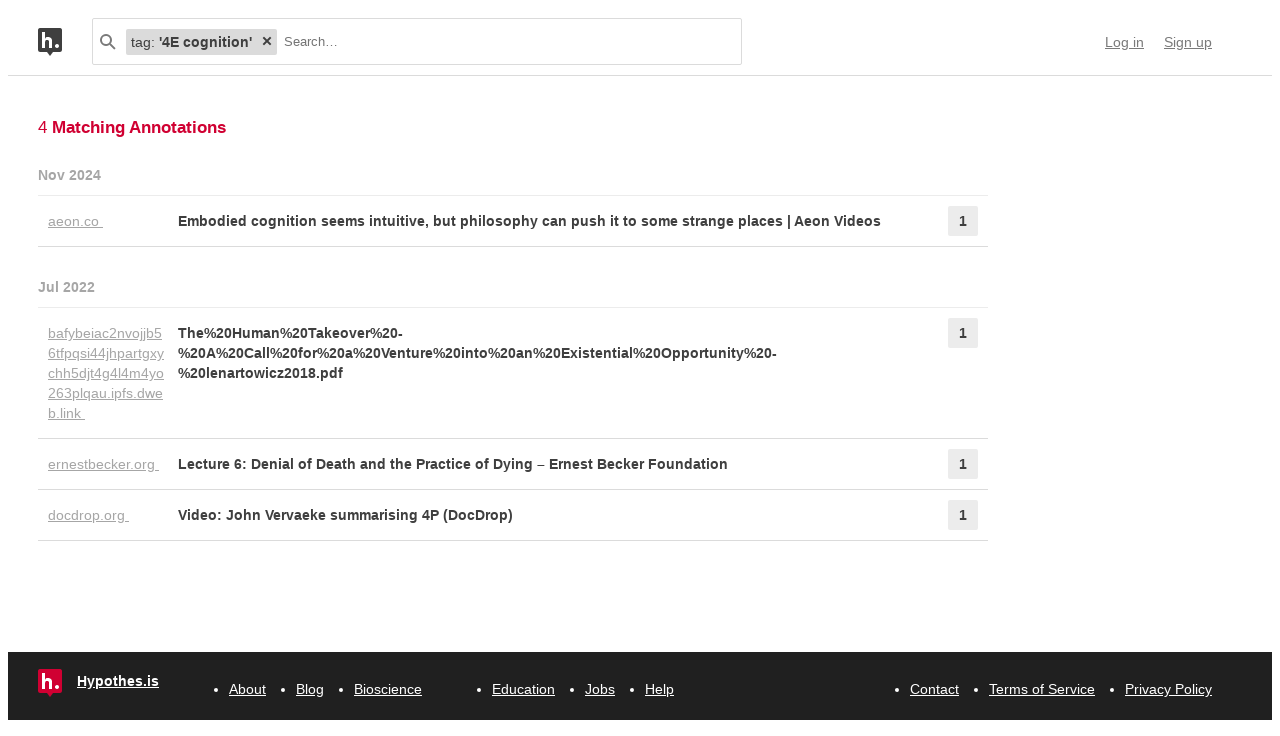

--- FILE ---
content_type: text/html; charset=UTF-8
request_url: https://api.hypothes.is/search?q=tag%3A%274E+cognition%27
body_size: 12397
content:
<!DOCTYPE html>
<html lang="en" prefix="og: http://ogp.me/ns#">
  <head>
    
      <meta charset="UTF-8" />
      <meta name="viewport" content="width=device-width,initial-scale=1" />
      

    <title>Hypothesis</title>

    

    
      
      <link rel="stylesheet" href="/assets/styles/site.css?2a3835">
      
    

    <link rel="apple-touch-icon" sizes="180x180"
          href="/assets/images/apple-touch-icon-180x180.png?2eb24b">
    <link rel="icon" type="image/png" sizes="16x16"
          href="/assets/images/favicons/favicon-16x16.png?e532f4">
    <link rel="icon" type="image/png" sizes="32x32"
          href="/assets/images/favicons/favicon-32x32.png?07d072">
    <link rel="icon" type="image/png" sizes="96x96"
          href="/assets/images/favicons/favicon-96x96.png?f4f8c2">
    <link rel="icon" type="image/png" sizes="192x192"
          href="/assets/images/favicons/android-chrome-192x192.png?0397c6">
    <link rel="shortcut icon"
          href="/assets/images/favicons/favicon.ico?8a0cce">

    
    <meta name="google-analytics-measurement-id" content="G-4J3H6EY5EH">
    <script async src="https://www.googletagmanager.com/gtag/js?id=G-4J3H6EY5EH"></script>
    
    

    
<script class="js-hypothesis-settings" type="application/json">
{"sentry": {"dsn": "https://825d9cc8e58248269ecc1aa93cfe018a@sentry.io/146908", "environment": "prod", "release": "20260115+gfb1b0b2", "userid": null}}
</script>


    
    
    <script type="importmap" nonce="272a97c275ef0aaed1b73eb91c142b1e">{"imports": {"/assets/scripts/MarkdownView.bundle.js": "/assets/scripts/MarkdownView.bundle.js?fbeb96", "/assets/scripts/admin-site.bundle.js": "/assets/scripts/admin-site.bundle.js?7087c5", "/assets/scripts/group-forms.bundle.js": "/assets/scripts/group-forms.bundle.js?dc067c", "/assets/scripts/header.bundle.js": "/assets/scripts/header.bundle.js?e998e1", "/assets/scripts/login-forms.bundle.js": "/assets/scripts/login-forms.bundle.js?b6318d", "/assets/scripts/post-auth.bundle.js": "/assets/scripts/post-auth.bundle.js?916521", "/assets/scripts/site.bundle.js": "/assets/scripts/site.bundle.js?3bce77"}}</script>
    

    
    <script type="module" src="/assets/scripts/header.bundle.js?e998e1"></script>
    
  </head>
  <body class="body">
    
  
  
  

  
    
  

  <header class="nav-bar">
    <template id="lozenge-template">
      
  <div class="lozenge">
    <div class="lozenge__content">
      <span class="lozenge__facet-name" data-ref="facetName">
        :
      </span>
      <span class="lozenge__facet-value" data-ref="facetValue">
        
      </span>
    </div>
    <button data-ref="deleteButton"
            class="lozenge__close"
            type="submit"
            name="delete_lozenge"
            title="Remove search term">
      <svg xmlns="http://www.w3.org/2000/svg" width="10" height="10" viewBox="0 0 10 10" class="svg-icon"><path d="M3.586 5 1.293 7.293.586 8 2 9.414l.707-.707L5 6.414l2.293 2.293.707.707L9.414 8l-.707-.707L6.414 5l2.293-2.293L9.414 2 8 .586l-.707.707L5 3.586 2.707 1.293 2 .586.586 2l.707.707z" fill="currentColor" fill-rule="evenodd" /></svg>
    </button>
  </div>

    </template>
    <div class="nav-bar__content">
      <a href="https://web.hypothes.is/" title="Hypothesis homepage" class="nav-bar__logo-container"><!--
        !--><svg xmlns="http://www.w3.org/2000/svg" width="24" height="28" viewBox="0 0 24 28" class="svg-icon nav-bar__logo"><path fill="#fff" d="M3.886 3.945H21.03v16.047H3.886z" /><path d="M0 2.005C0 .898.897 0 2.005 0h19.99C23.102 0 24 .897 24 2.005v19.99A2.005 2.005 0 0 1 21.995 24H2.005A2.005 2.005 0 0 1 0 21.995V2.005ZM9 24l3 4 3-4H9ZM7.008 4H4v16h3.008v-4.997C7.008 12.005 8.168 12.01 9 12c1 .007 2.019.06 2.019 2.003V20h3.008v-6.891C14.027 10 12 9.003 10 9.003c-1.99 0-2 0-2.992 1.999V4ZM19 19.987c1.105 0 2-.893 2-1.994A1.997 1.997 0 0 0 19 16c-1.105 0-2 .892-2 1.993s.895 1.994 2 1.994Z" fill="currentColor" fill-rule="evenodd" /></svg></a>

      <div class="nav-bar__search js-search-bar" data-ref="searchBar">
        <form class="search-bar"
              data-ref="searchBarForm"
              id="search-bar"
              action="https://api.hypothes.is/search"
              role="search">
          <input type="submit" class="nav-bar__search-hidden-input">

          <svg xmlns="http://www.w3.org/2000/svg" width="16" height="16" viewBox="0 0 16 16" class="svg-icon search-bar__icon"><g fill="currentColor" fill-rule="evenodd"><path d="M6 10a4 4 0 1 0 0-8 4 4 0 0 0 0 8Zm0 2A6 6 0 1 1 6 0a6 6 0 0 1 0 12Z" /><path d="m9.293 10.707 4.95 4.95 1.414-1.414-4.95-4.95-1.414 1.414Z" /></g></svg>
          <div class="search-bar__lozenges" data-ref="searchBarLozenges">
            
            

            <input class="search-bar__input js-input-autofocus"
                   aria-autocomplete="list"
                   aria-label="Search annotations"
                   aria-haspopup="true"
                   autocapitalize="off"
                   autocomplete="off"
                   data-ref="searchBarInput"
                   name="q"
                   placeholder="Search…"
                   role="combobox"
                   value="tag:&#39;4E cognition&#39;">
          </div>
        </form>
      </div>

      <div class="u-stretch"></div>

      <nav class="nav-bar-links">
        
        <a class="nav-bar-links__item nav-bar-links__link"
           href="https://api.hypothes.is/login">Log in</a>
        <a class="nav-bar-links__item nav-bar-links__link"
           href="https://api.hypothes.is/signup">Sign up</a>
        
      </nav>
    </div>
  </header>

  
  <script type="application/json" class="js-tag-suggestions">
    [{"tag": "4E Cognition", "count": 2}, {"tag": "4E cognition", "count": 2}, {"tag": "4P", "count": 1}, {"tag": "Cartesian", "count": 1}, {"tag": "DH", "count": 1}, {"tag": "David R. Weinbaum", "count": 1}, {"tag": "Deep Humanity", "count": 1}, {"tag": "Embedded", "count": 1}, {"tag": "Embodied", "count": 1}, {"tag": "Enacted", "count": 1}, {"tag": "Ernest Becker", "count": 1}, {"tag": "Extended", "count": 1}, {"tag": "Gilbert Simondon", "count": 1}, {"tag": "Gilles Deleuze", "count": 1}, {"tag": "Henri Bergson", "count": 1}, {"tag": "John Vervaeke", "count": 1}, {"tag": "Karl Friston", "count": 1}, {"tag": "Kierkegaard", "count": 1}, {"tag": "SRG", "count": 1}, {"tag": "Socrates", "count": 1}, {"tag": "Stop Reset Go", "count": 1}, {"tag": "bare human spirit", "count": 1}, {"tag": "being as becoming", "count": 1}, {"tag": "cognition", "count": 1}, {"tag": "embodied cognition", "count": 1}, {"tag": "meaning crisis", "count": 1}, {"tag": "mind / body dualism", "count": 1}, {"tag": "nondual mind", "count": 1}, {"tag": "partcipatory media", "count": 1}, {"tag": "perspectival knowing", "count": 1}, {"tag": "preindividual", "count": 1}, {"tag": "primodial awareness", "count": 1}, {"tag": "primordial wisdom", "count": 1}, {"tag": "procedural knowing", "count": 1}, {"tag": "propositional knowing", "count": 1}, {"tag": "symbolosphere", "count": 1}, {"tag": "thought sans image", "count": 1}]
  </script>
  

  <script type="application/json" class="js-group-suggestions">
    []
  </script>



    <main>
      
  <div class="search-result-container">
    

    

      <div class="search-results">

        
        <div class="search-results__total"> 4 <b>Matching Annotations</b></div>
        

        <ol class="search-results__list"
            role="list"
            aria-label="Search results grouped by date">
          
          <li class="search-result__timeframe">
            Nov 2024
          </li>
          
          <li role="listitem">
            
<div class="search-result-bucket js-search-bucket">

  
  <div class="search-result-bucket__header" data-ref="header">
    <div class="search-result-bucket__domain">
      <span class="search-result-bucket__domain-text">aeon.co</span>
      <a class="link--plain search-result-bucket__domain-link"
         href="https://hyp.is/XSYqLKckEe-u7adf4vrUkA/aeon.co/videos/embodied-cognition-seems-intuitive-but-philosophy-can-push-it-to-some-strange-places"
         rel="nofollow noopener"
         title="Visit annotations in context"
         target="_blank"
         data-ref="domainLink">
         aeon.co
         <svg xmlns="http://www.w3.org/2000/svg" width="11" height="11" viewBox="0 0 11 11" class="svg-icon search-result-bucket__incontext-icon"><path d="M7.586 2H4V0h5.997A1.002 1.002 0 0 1 11 1.003V7H9V3.414l-7.293 7.293L.293 9.293 7.586 2Z" fill="currentColor" fill-rule="evenodd" /></svg></a>
    </div>
    <div class="search-result-bucket__title-and-annotations-count">
        <a title="expand annotations for this url" data-ref="title" href="#" class="search-result-bucket__title">
        
            Embodied cognition seems intuitive, but philosophy can push it to some strange places | Aeon Videos
        
        </a>
        <div title="1 annotations added"
             class="search-result-bucket__annotations-count">
          <div class="search-result-bucket__annotations-count-container">
              1
          </div>
        </div>
    </div>
  </div>

  
  <div class="search-result-bucket__content">
    <div class="search-result-bucket__annotation-cards-container" data-ref="content">
      <ol class="search-result-bucket__annotation-cards">
        
          <li class="annotation-card">
  <article>
  <header class="annotation-card__header">
    <div class="annotation-card__username-timestamp">
      <a title="username" href="https://api.hypothes.is/users/HeinzWittenbrink"
        class="annotation-card__username">
        HeinzWittenbrink
      </a>
      <a title="date"
         href="https://api.hypothes.is/a/XSYqLKckEe-u7adf4vrUkA"
         class="annotation-card__timestamp">
        20 Nov 2024
      </a>
    </div>
    <div class="annotation-card__share-info">
      
        <a title="group" href="https://api.hypothes.is/groups/__world__/public"
          class="annotation-card__groupname">
            in
            <svg xmlns="http://www.w3.org/2000/svg" width="120" height="120" viewBox="0 0 120 120" class="svg-icon annotation-card__groups-icon"><g fill="currentColor" transform="translate(.508 7.627)" style="fill-rule:evenodd;stroke:none;stroke-width:1"><circle cx="36" cy="41" r="18" /><circle cx="84" cy="41" r="18" /><path d="M72 97.042h44V85s0-19-32-19c-9.065 0-15.562 1.525-20.218 3.71a24.324 24.324 0 0 1 3.278 3.213c2.135 2.536 3.518 5.274 4.291 8.027.276.984.456 1.908.558 2.756.066.553.091.99.091 1.294v12.042z" /><path d="M4 97.042h64V85s0-19-32-19S4.004 85 4.004 85L4 97.042Z" /></g></svg>
            Public
        </a>
      
      
    </div>
  </header>
  
  <section class="annotation-card__text">
    <p><a href="https://aeon.co/videos/embodied-cognition-seems-intuitive-but-philosophy-can-push-it-to-some-strange-places" target="_blank" rel="nofollow noopener">https://aeon.co/videos/embodied-cognition-seems-intuitive-but-philosophy-can-push-it-to-some-strange-places</a></p>
  </section>
  <div title="Tags" class="annotation-card__tags">
    
      <a class="annotation-card__tag" href="https://api.hypothes.is/search?q=tag%3Acognition">
        cognition
      </a>
    
      <a class="annotation-card__tag" href="https://api.hypothes.is/search?q=tag%3A%274E+cognition%27">
        4E cognition
      </a>
    
      <a class="annotation-card__tag" href="https://api.hypothes.is/search?q=tag%3A%27embodied+cognition%27">
        embodied cognition
      </a>
    
      <a class="annotation-card__tag" href="https://api.hypothes.is/search?q=tag%3A%27Karl+Friston%27">
        Karl Friston
      </a>
    
  </div>
  <footer class="annotation-card__footer">
    
      <a href="https://hyp.is/XSYqLKckEe-u7adf4vrUkA/aeon.co/videos/embodied-cognition-seems-intuitive-but-philosophy-can-push-it-to-some-strange-places"
         rel="nofollow noopener"
         target="_blank" title="Visit annotation in context">
        <svg xmlns="http://www.w3.org/2000/svg" width="11" height="11" viewBox="0 0 11 11" class="svg-icon annotation-card__footer-link annotation-card__incontext-link"><path d="M7.586 2H4V0h5.997A1.002 1.002 0 0 1 11 1.003V7H9V3.414l-7.293 7.293L.293 9.293 7.586 2Z" fill="currentColor" fill-rule="evenodd" /></svg>
      </a>
      <a href="#"
        title="Share this annotation"
        aria-haspopup="true"
        share-widget-config='{
          "url": "https://hyp.is/XSYqLKckEe-u7adf4vrUkA/aeon.co/videos/embodied-cognition-seems-intuitive-but-philosophy-can-push-it-to-some-strange-places",
          "private": false,
          "group": true
        }'>
        <svg xmlns="http://www.w3.org/2000/svg" width="16" height="16" viewBox="0 0 16 16" class="svg-icon annotation-card__footer-link"><path d="M6.86 9.328a2.496 2.496 0 0 0 0-1.656l3.092-2.209a2.5 2.5 0 1 0-.811-1.135L6.047 6.537a2.5 2.5 0 1 0 0 3.926l3.092 2.209a2.5 2.5 0 1 0 .811-1.135L6.86 9.328Z" fill="#A6A6A6" fill-rule="evenodd" /></svg>
      </a>
    
  </footer>
  </article>
</li>
        
      </ol>
      
<div class="search-bucket-stats">
  
    <div class="search-bucket-stats__key">
      <svg xmlns="http://www.w3.org/2000/svg" width="11" height="11" viewBox="0 0 11 11" class="svg-icon search-bucket-stats__icon"><path d="M7.586 2H4V0h5.997A1.002 1.002 0 0 1 11 1.003V7H9V3.414l-7.293 7.293L.293 9.293 7.586 2Z" fill="currentColor" fill-rule="evenodd" /></svg>
      <a class="search-bucket-stats__incontext-link"
         href="https://hyp.is/XSYqLKckEe-u7adf4vrUkA/aeon.co/videos/embodied-cognition-seems-intuitive-but-philosophy-can-push-it-to-some-strange-places"
         rel="nofollow noopener"
         target="_blank">
         Visit annotations in context
       </a>
    </div>
    <div class="search-bucket-stats__val"></div>
  
  
    <h4 title="tags" class="search-bucket-stats__key">
      <svg xmlns="http://www.w3.org/2000/svg" width="11" height="11" viewBox="0 0 11 11" class="svg-icon search-bucket-stats__icon"><path d="m11 7-4 4-7-7V0h4l7 7ZM2.5 4a1.5 1.5 0 1 0 0-3 1.5 1.5 0 0 0 0 3Z" fill="currentColor" fill-rule="evenodd" opacity=".9" /></svg>
      Tags
    </h4>
    <ul class="search-bucket-stats__val">
      
        <li><a class="link--plain"
               href="https://api.hypothes.is/search?q=tag%3A%27embodied+cognition%27">embodied cognition</a></li>
      
        <li><a class="link--plain"
               href="https://api.hypothes.is/search?q=tag%3A%274E+cognition%27">4E cognition</a></li>
      
        <li><a class="link--plain"
               href="https://api.hypothes.is/search?q=tag%3A%27Karl+Friston%27">Karl Friston</a></li>
      
        <li><a class="link--plain"
               href="https://api.hypothes.is/search?q=tag%3Acognition">cognition</a></li>
      
    </ul>
  
  <h4 title="annotators" class="search-bucket-stats__key">
    <svg xmlns="http://www.w3.org/2000/svg" width="16" height="16" viewBox="0 0 16 16" class="svg-icon search-bucket-stats__icon"><g fill="currentColor" fill-rule="evenodd"><circle cx="8" cy="4" r="3" /><path d="M8 15c3 0 6-.567 6-3 0-1.433-4-4-6-4s-6 2.567-6 4c0 2.433 3 3 6 3Z" /></g></svg>
    Annotators
  </h4>
  <ul class="search-bucket-stats__val">
    
      <li class="search-bucket-stats__username">
        <a class="link--plain"
           href="https://api.hypothes.is/users/HeinzWittenbrink">HeinzWittenbrink</a>
      </li>
    
  </ul>
  
    <h4 title="url" div class="search-bucket-stats__key">
      <svg xmlns="http://www.w3.org/2000/svg" width="12" height="12" viewBox="0 0 12 12" class="svg-icon search-bucket-stats__icon"><g fill="currentColor" fill-rule="evenodd"><path d="M6.896 1.943a1.25 1.25 0 0 1 1.765 0l1.417 1.417a1.25 1.25 0 0 1 0 1.765L7.953 7.249a1.25 1.25 0 0 1-1.764 0l-.71-.71A.75.75 0 1 0 4.418 7.6l.71.711a2.75 2.75 0 0 0 3.886 0l2.124-2.124a2.75 2.75 0 0 0 0-3.886L9.721.882a2.75 2.75 0 0 0-3.886 0 .75.75 0 1 0 1.06 1.061Z" /><path d="M5.125 10.078a1.25 1.25 0 0 1-1.765 0L1.943 8.66a1.25 1.25 0 0 1 0-1.765L4.067 4.77a1.25 1.25 0 0 1 1.765 0l.71.71a.75.75 0 1 0 1.06-1.06l-.71-.71a2.75 2.75 0 0 0-3.885 0L.882 5.835a2.75 2.75 0 0 0 0 3.886L2.3 11.138a2.75 2.75 0 0 0 3.886 0 .75.75 0 1 0-1.061-1.06Z" /></g></svg>
      URL
    </h4>
    <div class="search-bucket-stats__val search-bucket-stats__url">
        <a class="link--plain"
           rel="nofollow noopener"
           href="https://aeon.co/videos/embodied-cognition-seems-intuitive-but-philosophy-can-push-it-to-some-strange-places"
           target="_blank">aeon.co/videos/embodied-cognition-seems-intuitive-but-philosophy-can-push-it-to-some-strange-places</a>
    </div>
  
  <div class="u-stretch">
  </div>
  <button class="search-bucket-stats__collapse-view"
          data-ref="collapseView"
          title="Collapse view">
    <svg xmlns="http://www.w3.org/2000/svg" width="11" height="13" viewBox="0 0 11 13" class="svg-icon search-bucket-stats__collapse-view-icon"><g fill="none" fill-rule="evenodd"><path fill="#3F3F3F" d="M.55 5.086 5.5.136 6.914 1.55 1.964 6.5z" /><path fill="#3F3F3F" d="M4.086 1.55 5.5.136l4.95 4.95L9.036 6.5z" /><path d="M5.5 1.55v11.314" stroke="#3F3F3F" stroke-width="2" /></g></svg>
    Collapse view
  </button>
</div>

    </div>
  </div>
</div>

          </li>
          
          
          <li class="search-result__timeframe">
            Jul 2022
          </li>
          
          <li role="listitem">
            
<div class="search-result-bucket js-search-bucket">

  
  <div class="search-result-bucket__header" data-ref="header">
    <div class="search-result-bucket__domain">
      <span class="search-result-bucket__domain-text">bafybeiac2nvojjb56tfpqsi44jhpartgxychh5djt4g4l4m4yo263plqau.ipfs.dweb.link</span>
      <a class="link--plain search-result-bucket__domain-link"
         href="https://hyp.is/CoYfBgg6Ee22BUfhbxMCWw/bafybeiac2nvojjb56tfpqsi44jhpartgxychh5djt4g4l4m4yo263plqau.ipfs.dweb.link/The%20Human%20Takeover%20-%20A%20Call%20for%20a%20Venture%20into%20an%20Existential%20Opportunity%20-%20lenartowicz2018.pdf"
         rel="nofollow noopener"
         title="Visit annotations in context"
         target="_blank"
         data-ref="domainLink">
         bafybeiac2nvojjb56tfpqsi44jhpartgxychh5djt4g4l4m4yo263plqau.ipfs.dweb.link
         <svg xmlns="http://www.w3.org/2000/svg" width="11" height="11" viewBox="0 0 11 11" class="svg-icon search-result-bucket__incontext-icon"><path d="M7.586 2H4V0h5.997A1.002 1.002 0 0 1 11 1.003V7H9V3.414l-7.293 7.293L.293 9.293 7.586 2Z" fill="currentColor" fill-rule="evenodd" /></svg></a>
    </div>
    <div class="search-result-bucket__title-and-annotations-count">
        <a title="expand annotations for this url" data-ref="title" href="#" class="search-result-bucket__title">
        
            The%20Human%20Takeover%20-%20A%20Call%20for%20a%20Venture%20into%20an%20Existential%20Opportunity%20-%20lenartowicz2018.pdf
        
        </a>
        <div title="1 annotations added"
             class="search-result-bucket__annotations-count">
          <div class="search-result-bucket__annotations-count-container">
              1
          </div>
        </div>
    </div>
  </div>

  
  <div class="search-result-bucket__content">
    <div class="search-result-bucket__annotation-cards-container" data-ref="content">
      <ol class="search-result-bucket__annotation-cards">
        
          <li class="annotation-card">
  <article>
  <header class="annotation-card__header">
    <div class="annotation-card__username-timestamp">
      <a title="username" href="https://api.hypothes.is/users/stopresetgo"
        class="annotation-card__username">
        stopresetgo
      </a>
      <a title="date"
         href="https://api.hypothes.is/a/CoYfBgg6Ee22BUfhbxMCWw"
         class="annotation-card__timestamp">
        20 Jul 2022
      </a>
    </div>
    <div class="annotation-card__share-info">
      
        <a title="group" href="https://api.hypothes.is/groups/__world__/public"
          class="annotation-card__groupname">
            in
            <svg xmlns="http://www.w3.org/2000/svg" width="120" height="120" viewBox="0 0 120 120" class="svg-icon annotation-card__groups-icon"><g fill="currentColor" transform="translate(.508 7.627)" style="fill-rule:evenodd;stroke:none;stroke-width:1"><circle cx="36" cy="41" r="18" /><circle cx="84" cy="41" r="18" /><path d="M72 97.042h44V85s0-19-32-19c-9.065 0-15.562 1.525-20.218 3.71a24.324 24.324 0 0 1 3.278 3.213c2.135 2.536 3.518 5.274 4.291 8.027.276.984.456 1.908.558 2.756.066.553.091.99.091 1.294v12.042z" /><path d="M4 97.042h64V85s0-19-32-19S4.004 85 4.004 85L4 97.042Z" /></g></svg>
            Public
        </a>
      
      
    </div>
  </header>
  
    <blockquote title="Annotation quote" class="annotation-card__quote">
      Human beings are different from what they seem to be thinking, perceiving, or saying asmediated by social symbolic systems [29 ]. They are different from how they are represented intheir own narratives, they are different from language itself. Interestingly, learning to consciouslybecome aware to that difference—the bare human spirit, the preindividual, or being as becoming asSimondon [30 ] puts it—appears to be the state of mind towards which many spiritual traditionsare guiding. David R. Weinbaum (Weaver) refers to this state as thought sans image [ 13], offering itscontemporary conceptualisation via the metaphysical theories of Henri Bergson, Gilbert Simondon andGilles Deleuze, in combination with the enactive theory of cognition [14 ] and inputs from complexityscience
    </blockquote>
  
  <section class="annotation-card__text">
    <p>!- key insight : thought sans image
!- definition : thought sans image
* human beings are NOT defined by what they are thinking, perceiving or saying as mediated by social symbolic systems
* They are also NOT defined by their own narratives or language itself - the symbolosphere is culturally imposed upon the bare human being
* That primordial nature is described as the bare human spirit, the preindividual, being-as-becoming (Simondon)
* Many spiritual traditions guide practitioners to experience this primordial state, the nondual state, stripped of all cultural embellishments
* David R. Weinbaum (Weaver) calls this state thought sans image based on the metaphysical theories of Henri Bergson, Gilbert Simondon and Gilles Deleuze and 4E theory of cognition</p>
  </section>
  <div title="Tags" class="annotation-card__tags">
    
      <a class="annotation-card__tag" href="https://api.hypothes.is/search?q=tag%3A%27thought+sans+image%27">
        thought sans image
      </a>
    
      <a class="annotation-card__tag" href="https://api.hypothes.is/search?q=tag%3A%27bare+human+spirit%27">
        bare human spirit
      </a>
    
      <a class="annotation-card__tag" href="https://api.hypothes.is/search?q=tag%3Apreindividual">
        preindividual
      </a>
    
      <a class="annotation-card__tag" href="https://api.hypothes.is/search?q=tag%3A%27being+as+becoming%27">
        being as becoming
      </a>
    
      <a class="annotation-card__tag" href="https://api.hypothes.is/search?q=tag%3A%27Henri+Bergson%27">
        Henri Bergson
      </a>
    
      <a class="annotation-card__tag" href="https://api.hypothes.is/search?q=tag%3A%27Gilbert+Simondon%27">
        Gilbert Simondon
      </a>
    
      <a class="annotation-card__tag" href="https://api.hypothes.is/search?q=tag%3A%27David+R.+Weinbaum%27">
        David R. Weinbaum
      </a>
    
      <a class="annotation-card__tag" href="https://api.hypothes.is/search?q=tag%3A%27Gilles+Deleuze%27">
        Gilles Deleuze
      </a>
    
      <a class="annotation-card__tag" href="https://api.hypothes.is/search?q=tag%3A%274E+Cognition%27">
        4E Cognition
      </a>
    
      <a class="annotation-card__tag" href="https://api.hypothes.is/search?q=tag%3A%27primordial+wisdom%27">
        primordial wisdom
      </a>
    
      <a class="annotation-card__tag" href="https://api.hypothes.is/search?q=tag%3A%27primodial+awareness%27">
        primodial awareness
      </a>
    
      <a class="annotation-card__tag" href="https://api.hypothes.is/search?q=tag%3A%27nondual+mind%27">
        nondual mind
      </a>
    
      <a class="annotation-card__tag" href="https://api.hypothes.is/search?q=tag%3Asymbolosphere">
        symbolosphere
      </a>
    
  </div>
  <footer class="annotation-card__footer">
    
      <a href="https://hyp.is/CoYfBgg6Ee22BUfhbxMCWw/bafybeiac2nvojjb56tfpqsi44jhpartgxychh5djt4g4l4m4yo263plqau.ipfs.dweb.link/The%20Human%20Takeover%20-%20A%20Call%20for%20a%20Venture%20into%20an%20Existential%20Opportunity%20-%20lenartowicz2018.pdf"
         rel="nofollow noopener"
         target="_blank" title="Visit annotation in context">
        <svg xmlns="http://www.w3.org/2000/svg" width="11" height="11" viewBox="0 0 11 11" class="svg-icon annotation-card__footer-link annotation-card__incontext-link"><path d="M7.586 2H4V0h5.997A1.002 1.002 0 0 1 11 1.003V7H9V3.414l-7.293 7.293L.293 9.293 7.586 2Z" fill="currentColor" fill-rule="evenodd" /></svg>
      </a>
      <a href="#"
        title="Share this annotation"
        aria-haspopup="true"
        share-widget-config='{
          "url": "https://hyp.is/CoYfBgg6Ee22BUfhbxMCWw/bafybeiac2nvojjb56tfpqsi44jhpartgxychh5djt4g4l4m4yo263plqau.ipfs.dweb.link/The%20Human%20Takeover%20-%20A%20Call%20for%20a%20Venture%20into%20an%20Existential%20Opportunity%20-%20lenartowicz2018.pdf",
          "private": false,
          "group": true
        }'>
        <svg xmlns="http://www.w3.org/2000/svg" width="16" height="16" viewBox="0 0 16 16" class="svg-icon annotation-card__footer-link"><path d="M6.86 9.328a2.496 2.496 0 0 0 0-1.656l3.092-2.209a2.5 2.5 0 1 0-.811-1.135L6.047 6.537a2.5 2.5 0 1 0 0 3.926l3.092 2.209a2.5 2.5 0 1 0 .811-1.135L6.86 9.328Z" fill="#A6A6A6" fill-rule="evenodd" /></svg>
      </a>
    
  </footer>
  </article>
</li>
        
      </ol>
      
<div class="search-bucket-stats">
  
    <div class="search-bucket-stats__key">
      <svg xmlns="http://www.w3.org/2000/svg" width="11" height="11" viewBox="0 0 11 11" class="svg-icon search-bucket-stats__icon"><path d="M7.586 2H4V0h5.997A1.002 1.002 0 0 1 11 1.003V7H9V3.414l-7.293 7.293L.293 9.293 7.586 2Z" fill="currentColor" fill-rule="evenodd" /></svg>
      <a class="search-bucket-stats__incontext-link"
         href="https://hyp.is/CoYfBgg6Ee22BUfhbxMCWw/bafybeiac2nvojjb56tfpqsi44jhpartgxychh5djt4g4l4m4yo263plqau.ipfs.dweb.link/The%20Human%20Takeover%20-%20A%20Call%20for%20a%20Venture%20into%20an%20Existential%20Opportunity%20-%20lenartowicz2018.pdf"
         rel="nofollow noopener"
         target="_blank">
         Visit annotations in context
       </a>
    </div>
    <div class="search-bucket-stats__val"></div>
  
  
    <h4 title="tags" class="search-bucket-stats__key">
      <svg xmlns="http://www.w3.org/2000/svg" width="11" height="11" viewBox="0 0 11 11" class="svg-icon search-bucket-stats__icon"><path d="m11 7-4 4-7-7V0h4l7 7ZM2.5 4a1.5 1.5 0 1 0 0-3 1.5 1.5 0 0 0 0 3Z" fill="currentColor" fill-rule="evenodd" opacity=".9" /></svg>
      Tags
    </h4>
    <ul class="search-bucket-stats__val">
      
        <li><a class="link--plain"
               href="https://api.hypothes.is/search?q=tag%3A%27David+R.+Weinbaum%27">David R. Weinbaum</a></li>
      
        <li><a class="link--plain"
               href="https://api.hypothes.is/search?q=tag%3Asymbolosphere">symbolosphere</a></li>
      
        <li><a class="link--plain"
               href="https://api.hypothes.is/search?q=tag%3A%27Henri+Bergson%27">Henri Bergson</a></li>
      
        <li><a class="link--plain"
               href="https://api.hypothes.is/search?q=tag%3A%27thought+sans+image%27">thought sans image</a></li>
      
        <li><a class="link--plain"
               href="https://api.hypothes.is/search?q=tag%3A%27Gilles+Deleuze%27">Gilles Deleuze</a></li>
      
        <li><a class="link--plain"
               href="https://api.hypothes.is/search?q=tag%3A%27primordial+wisdom%27">primordial wisdom</a></li>
      
        <li><a class="link--plain"
               href="https://api.hypothes.is/search?q=tag%3A%27primodial+awareness%27">primodial awareness</a></li>
      
        <li><a class="link--plain"
               href="https://api.hypothes.is/search?q=tag%3A%27nondual+mind%27">nondual mind</a></li>
      
        <li><a class="link--plain"
               href="https://api.hypothes.is/search?q=tag%3Apreindividual">preindividual</a></li>
      
        <li><a class="link--plain"
               href="https://api.hypothes.is/search?q=tag%3A%27bare+human+spirit%27">bare human spirit</a></li>
      
        <li><a class="link--plain"
               href="https://api.hypothes.is/search?q=tag%3A%274E+Cognition%27">4E Cognition</a></li>
      
        <li><a class="link--plain"
               href="https://api.hypothes.is/search?q=tag%3A%27Gilbert+Simondon%27">Gilbert Simondon</a></li>
      
        <li><a class="link--plain"
               href="https://api.hypothes.is/search?q=tag%3A%27being+as+becoming%27">being as becoming</a></li>
      
    </ul>
  
  <h4 title="annotators" class="search-bucket-stats__key">
    <svg xmlns="http://www.w3.org/2000/svg" width="16" height="16" viewBox="0 0 16 16" class="svg-icon search-bucket-stats__icon"><g fill="currentColor" fill-rule="evenodd"><circle cx="8" cy="4" r="3" /><path d="M8 15c3 0 6-.567 6-3 0-1.433-4-4-6-4s-6 2.567-6 4c0 2.433 3 3 6 3Z" /></g></svg>
    Annotators
  </h4>
  <ul class="search-bucket-stats__val">
    
      <li class="search-bucket-stats__username">
        <a class="link--plain"
           href="https://api.hypothes.is/users/stopresetgo">stopresetgo</a>
      </li>
    
  </ul>
  
    <h4 title="url" div class="search-bucket-stats__key">
      <svg xmlns="http://www.w3.org/2000/svg" width="12" height="12" viewBox="0 0 12 12" class="svg-icon search-bucket-stats__icon"><g fill="currentColor" fill-rule="evenodd"><path d="M6.896 1.943a1.25 1.25 0 0 1 1.765 0l1.417 1.417a1.25 1.25 0 0 1 0 1.765L7.953 7.249a1.25 1.25 0 0 1-1.764 0l-.71-.71A.75.75 0 1 0 4.418 7.6l.71.711a2.75 2.75 0 0 0 3.886 0l2.124-2.124a2.75 2.75 0 0 0 0-3.886L9.721.882a2.75 2.75 0 0 0-3.886 0 .75.75 0 1 0 1.06 1.061Z" /><path d="M5.125 10.078a1.25 1.25 0 0 1-1.765 0L1.943 8.66a1.25 1.25 0 0 1 0-1.765L4.067 4.77a1.25 1.25 0 0 1 1.765 0l.71.71a.75.75 0 1 0 1.06-1.06l-.71-.71a2.75 2.75 0 0 0-3.885 0L.882 5.835a2.75 2.75 0 0 0 0 3.886L2.3 11.138a2.75 2.75 0 0 0 3.886 0 .75.75 0 1 0-1.061-1.06Z" /></g></svg>
      URL
    </h4>
    <div class="search-bucket-stats__val search-bucket-stats__url">
        <a class="link--plain"
           rel="nofollow noopener"
           href="https://bafybeiac2nvojjb56tfpqsi44jhpartgxychh5djt4g4l4m4yo263plqau.ipfs.dweb.link/The%20Human%20Takeover%20-%20A%20Call%20for%20a%20Venture%20into%20an%20Existential%20Opportunity%20-%20lenartowicz2018.pdf"
           target="_blank">bafybeiac2nvojjb56tfpqsi44jhpartgxychh5djt4g4l4m4yo263plqau.ipfs.dweb.link/The Human Takeover - A Call for a Venture into an Existential Opportunity - lenartowicz2018.pdf</a>
    </div>
  
  <div class="u-stretch">
  </div>
  <button class="search-bucket-stats__collapse-view"
          data-ref="collapseView"
          title="Collapse view">
    <svg xmlns="http://www.w3.org/2000/svg" width="11" height="13" viewBox="0 0 11 13" class="svg-icon search-bucket-stats__collapse-view-icon"><g fill="none" fill-rule="evenodd"><path fill="#3F3F3F" d="M.55 5.086 5.5.136 6.914 1.55 1.964 6.5z" /><path fill="#3F3F3F" d="M4.086 1.55 5.5.136l4.95 4.95L9.036 6.5z" /><path d="M5.5 1.55v11.314" stroke="#3F3F3F" stroke-width="2" /></g></svg>
    Collapse view
  </button>
</div>

    </div>
  </div>
</div>

          </li>
          
          <li role="listitem">
            
<div class="search-result-bucket js-search-bucket">

  
  <div class="search-result-bucket__header" data-ref="header">
    <div class="search-result-bucket__domain">
      <span class="search-result-bucket__domain-text">ernestbecker.org</span>
      <a class="link--plain search-result-bucket__domain-link"
         href="https://hyp.is/au3ZagHmEe2FxjOHuwbTLg/ernestbecker.org/lecture-6-denial/"
         rel="nofollow noopener"
         title="Visit annotations in context"
         target="_blank"
         data-ref="domainLink">
         ernestbecker.org
         <svg xmlns="http://www.w3.org/2000/svg" width="11" height="11" viewBox="0 0 11 11" class="svg-icon search-result-bucket__incontext-icon"><path d="M7.586 2H4V0h5.997A1.002 1.002 0 0 1 11 1.003V7H9V3.414l-7.293 7.293L.293 9.293 7.586 2Z" fill="currentColor" fill-rule="evenodd" /></svg></a>
    </div>
    <div class="search-result-bucket__title-and-annotations-count">
        <a title="expand annotations for this url" data-ref="title" href="#" class="search-result-bucket__title">
        
            Lecture 6: Denial of Death and the Practice of Dying – Ernest Becker Foundation
        
        </a>
        <div title="1 annotations added"
             class="search-result-bucket__annotations-count">
          <div class="search-result-bucket__annotations-count-container">
              1
          </div>
        </div>
    </div>
  </div>

  
  <div class="search-result-bucket__content">
    <div class="search-result-bucket__annotation-cards-container" data-ref="content">
      <ol class="search-result-bucket__annotation-cards">
        
          <li class="annotation-card">
  <article>
  <header class="annotation-card__header">
    <div class="annotation-card__username-timestamp">
      <a title="username" href="https://api.hypothes.is/users/stopresetgo"
        class="annotation-card__username">
        stopresetgo
      </a>
      <a title="date"
         href="https://api.hypothes.is/a/au3ZagHmEe2FxjOHuwbTLg"
         class="annotation-card__timestamp">
        12 Jul 2022
      </a>
    </div>
    <div class="annotation-card__share-info">
      
        <a title="group" href="https://api.hypothes.is/groups/__world__/public"
          class="annotation-card__groupname">
            in
            <svg xmlns="http://www.w3.org/2000/svg" width="120" height="120" viewBox="0 0 120 120" class="svg-icon annotation-card__groups-icon"><g fill="currentColor" transform="translate(.508 7.627)" style="fill-rule:evenodd;stroke:none;stroke-width:1"><circle cx="36" cy="41" r="18" /><circle cx="84" cy="41" r="18" /><path d="M72 97.042h44V85s0-19-32-19c-9.065 0-15.562 1.525-20.218 3.71a24.324 24.324 0 0 1 3.278 3.213c2.135 2.536 3.518 5.274 4.291 8.027.276.984.456 1.908.558 2.756.066.553.091.99.091 1.294v12.042z" /><path d="M4 97.042h64V85s0-19-32-19S4.004 85 4.004 85L4 97.042Z" /></g></svg>
            Public
        </a>
      
      
    </div>
  </header>
  
    <blockquote title="Annotation quote" class="annotation-card__quote">
      If this notion of human existence as a unity of participation in both perishing and non-perishing reality sounds odd to modern ears, it is mainly because philosophical and scientific–and consequently popular–thought during the last few centuries has been busy constructing a very different image of the human person. The image of participation has been changed and simplified into an image of two entities: a body, and a mind inside the body that has intelligence and ideas. This is the image that eventually came out of Descartes and Hobbes and other early modem thinkers, and wound up as a portrayal of human beings as mental entities encased in physical entities: a mind-thing imprisoned in a body–thing. Now a mind-thing imprisoned in a body-thing cannot experience participation in the ground of reality. Why not? Because it is imprisoned, isolated in the head. It can only have ideas about it and “project” them out onto reality.
What becomes, then of the non-perishing dimension of meaning? Accepting the modem image, we could have faith that we have a relation to non-perishing reality only through first conceiving of a non-perishing reality–let us call it “God”–in the isolation of our bodily-encased minds, and then projecting that conception onto a “beyond” of things, and finally engaging in the desperate procedure of believing that it is real and that we have a connection with it in spite of not knowing anything of the kind.
In other words, as long as self-understanding is dominated by this modem image, human consciousness cannot make sense of its own experience of immediate participation in a non-perishing ground of reality. And therefore, it cannot really make sense of its moral striving–since what is the point of the struggle for goodness if goodness is nothing more than temporary private opinion? Thus the modem image of human nature short-circuits the Socratic and Kierkegaardian understanding of existence, and leaves us with the familiar contemporary mess of radical moral relativism.
This modern image of human existence is tenacious, though–partly because it is so closely connected to the modem view of what real knowing is, a view that enjoys an almost unassailable status. It might be summarized with extreme brevity as follows.
If the mind is a thing encased in the physical body that only knows reality through the mediation, through the channeling, of the physical senses, any valid knowing has to validate itself through the presence of the relevant sense data. And this means that all true knowing is the type of knowing involved in the natural sciences, where empirical verification must take place through quantifiable data. Data that cannot be mathematically measured, such as the data consciousness discovers in its own activity and awareness–for example moral insight–can never be a matter of knowing, merely of opinion.
How could the Socratic experience of discovering that the moral autonomy of the soul involves a non-perishing dimension of meaning ever be verified, if the data of sense, quantifiable data, are the only relevant data for affirming truth? The life of Socrates–an exemplary model for over two millennia of the moral liberation of the soul through the catharsis of practicing death–is, in this view, a life based on nothing more substantial than a private irrational belief.
So to sum up: what has happened is that the enthronement by modem philosophy and science of an image of human nature as a thingly mind entrapped in a thingly body, has made all symbolizations of a non-perishing dimension of reality non-credible to many people–particularly to the intelligentsia, who emphasize their modem credentials by presenting themselves as the cultured despisers of religion. And, of course, one of the reasons why this modem image is so popular and so resistant to critique is what it appears to promise. If we go back to the founding texts of modernity, to the writings of Descartes, of Bacon, of Hobbes, we find a great optimism. If there is no participation in a mysterious origin of non-perishing meaning, there is no mystery essential to human existence. If there is no such participation, then all knowledge originates only in human consciousness itself. And if there is no primal mystery, and if all meaning is of human creation, we can hope one day to bring nature, human society, and history fully under human control.
In his last book, Escape from Evil, Becker wrote: “Hubris means forgetting where the real source of power lies and imagining that it is in oneself (37).” I would suggest that imagining that notions of a non-perishing dimension of meaning are the pure creations of an isolated human consciousness, entails a forgetting of where the real source of consciousness lies: in the experienced mysterious ground of consciousness, which grants us the quite rational opportunity of a free and loving commitment to an enduring dimension of meaning.
Of course, in some sense, human awareness of the non-perishing mystery in which it participates remains alive and well, because people keep striving to be moral, and they keep asking questions about that experience. Human questioning will always keep uncovering the eternal dimension of meaning, keep introducing people to the Socratic catharsis, and keep leading people to what Becker called a life of courageous self-realization. But they can be helped to do so by promoting insights like those of Becker on the choice between denying death or facing up to mortality.
Like Becker in his chapter on Kierkegaard in The Denial Of Death, what I’ve tried to show is that the problem does not lie in the notion of human participation in imperishable reality. Rather, where the problem lies is in the self-comforting delusion that one possesses eternal meaning, and especially in the measures people take to defend their feeling of righteous invulnerability, especially through aggression. Authentic faith, by contrast, affirms enduring meaning in the context of an open if anxious acceptance of mortality. And so one must conclude that there are two opposites to authentic faith. One is the dogmatic clinging to an immortality project; and the other is the equally dogmatic insistence that enduring meaning is an illusion. Both of these are denials of our real human situation, making up two sides of the same counterfeit coin.
    </blockquote>
  
  <section class="annotation-card__text">
    <p>The essay closes with a critique of the subject / object mind / body framework that now dominates modernity. Socrates, Kierkigaard and Becker's claims, when seen through the lens of Cartesian modernity, are relegated to the margins. materialism denies any legitimacy to such claims. Recent 4E cognition is an attempt to push back on this. Hughes notes that:</p>
<p>"In his last book, Escape from Evil, Becker wrote: “Hubris means forgetting where the real source of power lies and imagining that it is in oneself (37).” "</p>
  </section>
  <div title="Tags" class="annotation-card__tags">
    
      <a class="annotation-card__tag" href="https://api.hypothes.is/search?q=tag%3A%27Ernest+Becker%27">
        Ernest Becker
      </a>
    
      <a class="annotation-card__tag" href="https://api.hypothes.is/search?q=tag%3AKierkegaard">
        Kierkegaard
      </a>
    
      <a class="annotation-card__tag" href="https://api.hypothes.is/search?q=tag%3ASocrates">
        Socrates
      </a>
    
      <a class="annotation-card__tag" href="https://api.hypothes.is/search?q=tag%3ACartesian">
        Cartesian
      </a>
    
      <a class="annotation-card__tag" href="https://api.hypothes.is/search?q=tag%3A%27mind+%2F+body+dualism%27">
        mind / body dualism
      </a>
    
      <a class="annotation-card__tag" href="https://api.hypothes.is/search?q=tag%3A%274E+Cognition%27">
        4E Cognition
      </a>
    
  </div>
  <footer class="annotation-card__footer">
    
      <a href="https://hyp.is/au3ZagHmEe2FxjOHuwbTLg/ernestbecker.org/lecture-6-denial/"
         rel="nofollow noopener"
         target="_blank" title="Visit annotation in context">
        <svg xmlns="http://www.w3.org/2000/svg" width="11" height="11" viewBox="0 0 11 11" class="svg-icon annotation-card__footer-link annotation-card__incontext-link"><path d="M7.586 2H4V0h5.997A1.002 1.002 0 0 1 11 1.003V7H9V3.414l-7.293 7.293L.293 9.293 7.586 2Z" fill="currentColor" fill-rule="evenodd" /></svg>
      </a>
      <a href="#"
        title="Share this annotation"
        aria-haspopup="true"
        share-widget-config='{
          "url": "https://hyp.is/au3ZagHmEe2FxjOHuwbTLg/ernestbecker.org/lecture-6-denial/",
          "private": false,
          "group": true
        }'>
        <svg xmlns="http://www.w3.org/2000/svg" width="16" height="16" viewBox="0 0 16 16" class="svg-icon annotation-card__footer-link"><path d="M6.86 9.328a2.496 2.496 0 0 0 0-1.656l3.092-2.209a2.5 2.5 0 1 0-.811-1.135L6.047 6.537a2.5 2.5 0 1 0 0 3.926l3.092 2.209a2.5 2.5 0 1 0 .811-1.135L6.86 9.328Z" fill="#A6A6A6" fill-rule="evenodd" /></svg>
      </a>
    
  </footer>
  </article>
</li>
        
      </ol>
      
<div class="search-bucket-stats">
  
    <div class="search-bucket-stats__key">
      <svg xmlns="http://www.w3.org/2000/svg" width="11" height="11" viewBox="0 0 11 11" class="svg-icon search-bucket-stats__icon"><path d="M7.586 2H4V0h5.997A1.002 1.002 0 0 1 11 1.003V7H9V3.414l-7.293 7.293L.293 9.293 7.586 2Z" fill="currentColor" fill-rule="evenodd" /></svg>
      <a class="search-bucket-stats__incontext-link"
         href="https://hyp.is/au3ZagHmEe2FxjOHuwbTLg/ernestbecker.org/lecture-6-denial/"
         rel="nofollow noopener"
         target="_blank">
         Visit annotations in context
       </a>
    </div>
    <div class="search-bucket-stats__val"></div>
  
  
    <h4 title="tags" class="search-bucket-stats__key">
      <svg xmlns="http://www.w3.org/2000/svg" width="11" height="11" viewBox="0 0 11 11" class="svg-icon search-bucket-stats__icon"><path d="m11 7-4 4-7-7V0h4l7 7ZM2.5 4a1.5 1.5 0 1 0 0-3 1.5 1.5 0 0 0 0 3Z" fill="currentColor" fill-rule="evenodd" opacity=".9" /></svg>
      Tags
    </h4>
    <ul class="search-bucket-stats__val">
      
        <li><a class="link--plain"
               href="https://api.hypothes.is/search?q=tag%3A%27mind+%2F+body+dualism%27">mind / body dualism</a></li>
      
        <li><a class="link--plain"
               href="https://api.hypothes.is/search?q=tag%3A%274E+Cognition%27">4E Cognition</a></li>
      
        <li><a class="link--plain"
               href="https://api.hypothes.is/search?q=tag%3ASocrates">Socrates</a></li>
      
        <li><a class="link--plain"
               href="https://api.hypothes.is/search?q=tag%3ACartesian">Cartesian</a></li>
      
        <li><a class="link--plain"
               href="https://api.hypothes.is/search?q=tag%3AKierkegaard">Kierkegaard</a></li>
      
        <li><a class="link--plain"
               href="https://api.hypothes.is/search?q=tag%3A%27Ernest+Becker%27">Ernest Becker</a></li>
      
    </ul>
  
  <h4 title="annotators" class="search-bucket-stats__key">
    <svg xmlns="http://www.w3.org/2000/svg" width="16" height="16" viewBox="0 0 16 16" class="svg-icon search-bucket-stats__icon"><g fill="currentColor" fill-rule="evenodd"><circle cx="8" cy="4" r="3" /><path d="M8 15c3 0 6-.567 6-3 0-1.433-4-4-6-4s-6 2.567-6 4c0 2.433 3 3 6 3Z" /></g></svg>
    Annotators
  </h4>
  <ul class="search-bucket-stats__val">
    
      <li class="search-bucket-stats__username">
        <a class="link--plain"
           href="https://api.hypothes.is/users/stopresetgo">stopresetgo</a>
      </li>
    
  </ul>
  
    <h4 title="url" div class="search-bucket-stats__key">
      <svg xmlns="http://www.w3.org/2000/svg" width="12" height="12" viewBox="0 0 12 12" class="svg-icon search-bucket-stats__icon"><g fill="currentColor" fill-rule="evenodd"><path d="M6.896 1.943a1.25 1.25 0 0 1 1.765 0l1.417 1.417a1.25 1.25 0 0 1 0 1.765L7.953 7.249a1.25 1.25 0 0 1-1.764 0l-.71-.71A.75.75 0 1 0 4.418 7.6l.71.711a2.75 2.75 0 0 0 3.886 0l2.124-2.124a2.75 2.75 0 0 0 0-3.886L9.721.882a2.75 2.75 0 0 0-3.886 0 .75.75 0 1 0 1.06 1.061Z" /><path d="M5.125 10.078a1.25 1.25 0 0 1-1.765 0L1.943 8.66a1.25 1.25 0 0 1 0-1.765L4.067 4.77a1.25 1.25 0 0 1 1.765 0l.71.71a.75.75 0 1 0 1.06-1.06l-.71-.71a2.75 2.75 0 0 0-3.885 0L.882 5.835a2.75 2.75 0 0 0 0 3.886L2.3 11.138a2.75 2.75 0 0 0 3.886 0 .75.75 0 1 0-1.061-1.06Z" /></g></svg>
      URL
    </h4>
    <div class="search-bucket-stats__val search-bucket-stats__url">
        <a class="link--plain"
           rel="nofollow noopener"
           href="https://ernestbecker.org/lecture-6-denial/"
           target="_blank">ernestbecker.org/lecture-6-denial/</a>
    </div>
  
  <div class="u-stretch">
  </div>
  <button class="search-bucket-stats__collapse-view"
          data-ref="collapseView"
          title="Collapse view">
    <svg xmlns="http://www.w3.org/2000/svg" width="11" height="13" viewBox="0 0 11 13" class="svg-icon search-bucket-stats__collapse-view-icon"><g fill="none" fill-rule="evenodd"><path fill="#3F3F3F" d="M.55 5.086 5.5.136 6.914 1.55 1.964 6.5z" /><path fill="#3F3F3F" d="M4.086 1.55 5.5.136l4.95 4.95L9.036 6.5z" /><path d="M5.5 1.55v11.314" stroke="#3F3F3F" stroke-width="2" /></g></svg>
    Collapse view
  </button>
</div>

    </div>
  </div>
</div>

          </li>
          
          <li role="listitem">
            
<div class="search-result-bucket js-search-bucket">

  
  <div class="search-result-bucket__header" data-ref="header">
    <div class="search-result-bucket__domain">
      <span class="search-result-bucket__domain-text">docdrop.org</span>
      <a class="link--plain search-result-bucket__domain-link"
         href="https://hyp.is/_0PY7gAaEe2yXJuHy2SC7A/docdrop.org/video/ERdJDVdbkcY/"
         rel="nofollow noopener"
         title="Visit annotations in context"
         target="_blank"
         data-ref="domainLink">
         docdrop.org
         <svg xmlns="http://www.w3.org/2000/svg" width="11" height="11" viewBox="0 0 11 11" class="svg-icon search-result-bucket__incontext-icon"><path d="M7.586 2H4V0h5.997A1.002 1.002 0 0 1 11 1.003V7H9V3.414l-7.293 7.293L.293 9.293 7.586 2Z" fill="currentColor" fill-rule="evenodd" /></svg></a>
    </div>
    <div class="search-result-bucket__title-and-annotations-count">
        <a title="expand annotations for this url" data-ref="title" href="#" class="search-result-bucket__title">
        
            Video: John Vervaeke summarising 4P (DocDrop)
        
        </a>
        <div title="1 annotations added"
             class="search-result-bucket__annotations-count">
          <div class="search-result-bucket__annotations-count-container">
              1
          </div>
        </div>
    </div>
  </div>

  
  <div class="search-result-bucket__content">
    <div class="search-result-bucket__annotation-cards-container" data-ref="content">
      <ol class="search-result-bucket__annotation-cards">
        
          <li class="annotation-card">
  <article>
  <header class="annotation-card__header">
    <div class="annotation-card__username-timestamp">
      <a title="username" href="https://api.hypothes.is/users/stopresetgo"
        class="annotation-card__username">
        stopresetgo
      </a>
      <a title="date"
         href="https://api.hypothes.is/a/_0PY7gAaEe2yXJuHy2SC7A"
         class="annotation-card__timestamp">
        10 Jul 2022
      </a>
    </div>
    <div class="annotation-card__share-info">
      
        <a title="group" href="https://api.hypothes.is/groups/__world__/public"
          class="annotation-card__groupname">
            in
            <svg xmlns="http://www.w3.org/2000/svg" width="120" height="120" viewBox="0 0 120 120" class="svg-icon annotation-card__groups-icon"><g fill="currentColor" transform="translate(.508 7.627)" style="fill-rule:evenodd;stroke:none;stroke-width:1"><circle cx="36" cy="41" r="18" /><circle cx="84" cy="41" r="18" /><path d="M72 97.042h44V85s0-19-32-19c-9.065 0-15.562 1.525-20.218 3.71a24.324 24.324 0 0 1 3.278 3.213c2.135 2.536 3.518 5.274 4.291 8.027.276.984.456 1.908.558 2.756.066.553.091.99.091 1.294v12.042z" /><path d="M4 97.042h64V85s0-19-32-19S4.004 85 4.004 85L4 97.042Z" /></g></svg>
            Public
        </a>
      
      
    </div>
  </header>
  
    <blockquote title="Annotation quote" class="annotation-card__quote">
      so that&#39;s me trying to do a synoptic integration of all of the four e-cognitive science and trying to get it
                    
                
                
                
                    
                        00:00:12
                    
                    
                        into a form that i think would help make make sense to people of the of cognition and also in a form that&#39;s helpful to get them to see what&#39;s what we&#39;re talking about when i&#39;m talking about the meaning
                    
                
                
                
                    
                        00:00:25
                    
                    
                        that&#39;s at stake in the meaning crisis because it&#39;s not sort of just semantic meaning
    </blockquote>
  
  <section class="annotation-card__text">
    <p>John explains how the 4 P's originated as a way to summarize and present in a palatable way of presenting the cognitive science “4E” approach to cognition - that cognition does not occur solely in the head, but is also embodied, embedded, enacted, or extended by way of extra-cranial processes and structures.  </p>
  </section>
  <div title="Tags" class="annotation-card__tags">
    
      <a class="annotation-card__tag" href="https://api.hypothes.is/search?q=tag%3A%274E+cognition%27">
        4E cognition
      </a>
    
      <a class="annotation-card__tag" href="https://api.hypothes.is/search?q=tag%3AEmbodied">
        Embodied
      </a>
    
      <a class="annotation-card__tag" href="https://api.hypothes.is/search?q=tag%3AEnacted">
        Enacted
      </a>
    
      <a class="annotation-card__tag" href="https://api.hypothes.is/search?q=tag%3AEmbedded">
        Embedded
      </a>
    
      <a class="annotation-card__tag" href="https://api.hypothes.is/search?q=tag%3AExtended">
        Extended
      </a>
    
      <a class="annotation-card__tag" href="https://api.hypothes.is/search?q=tag%3A4P">
        4P
      </a>
    
      <a class="annotation-card__tag" href="https://api.hypothes.is/search?q=tag%3A%27partcipatory+media%27">
        partcipatory media
      </a>
    
      <a class="annotation-card__tag" href="https://api.hypothes.is/search?q=tag%3A%27propositional+knowing%27">
        propositional knowing
      </a>
    
      <a class="annotation-card__tag" href="https://api.hypothes.is/search?q=tag%3A%27procedural+knowing%27">
        procedural knowing
      </a>
    
      <a class="annotation-card__tag" href="https://api.hypothes.is/search?q=tag%3A%27perspectival+knowing%27">
        perspectival knowing
      </a>
    
      <a class="annotation-card__tag" href="https://api.hypothes.is/search?q=tag%3A%27Stop+Reset+Go%27">
        Stop Reset Go
      </a>
    
      <a class="annotation-card__tag" href="https://api.hypothes.is/search?q=tag%3ASRG">
        SRG
      </a>
    
      <a class="annotation-card__tag" href="https://api.hypothes.is/search?q=tag%3A%27Deep+Humanity%27">
        Deep Humanity
      </a>
    
      <a class="annotation-card__tag" href="https://api.hypothes.is/search?q=tag%3ADH">
        DH
      </a>
    
      <a class="annotation-card__tag" href="https://api.hypothes.is/search?q=tag%3A%27John+Vervaeke%27">
        John Vervaeke
      </a>
    
      <a class="annotation-card__tag" href="https://api.hypothes.is/search?q=tag%3A%27meaning+crisis%27">
        meaning crisis
      </a>
    
  </div>
  <footer class="annotation-card__footer">
    
      <a href="https://hyp.is/_0PY7gAaEe2yXJuHy2SC7A/docdrop.org/video/ERdJDVdbkcY/"
         rel="nofollow noopener"
         target="_blank" title="Visit annotation in context">
        <svg xmlns="http://www.w3.org/2000/svg" width="11" height="11" viewBox="0 0 11 11" class="svg-icon annotation-card__footer-link annotation-card__incontext-link"><path d="M7.586 2H4V0h5.997A1.002 1.002 0 0 1 11 1.003V7H9V3.414l-7.293 7.293L.293 9.293 7.586 2Z" fill="currentColor" fill-rule="evenodd" /></svg>
      </a>
      <a href="#"
        title="Share this annotation"
        aria-haspopup="true"
        share-widget-config='{
          "url": "https://hyp.is/_0PY7gAaEe2yXJuHy2SC7A/docdrop.org/video/ERdJDVdbkcY/",
          "private": false,
          "group": true
        }'>
        <svg xmlns="http://www.w3.org/2000/svg" width="16" height="16" viewBox="0 0 16 16" class="svg-icon annotation-card__footer-link"><path d="M6.86 9.328a2.496 2.496 0 0 0 0-1.656l3.092-2.209a2.5 2.5 0 1 0-.811-1.135L6.047 6.537a2.5 2.5 0 1 0 0 3.926l3.092 2.209a2.5 2.5 0 1 0 .811-1.135L6.86 9.328Z" fill="#A6A6A6" fill-rule="evenodd" /></svg>
      </a>
    
  </footer>
  </article>
</li>
        
      </ol>
      
<div class="search-bucket-stats">
  
    <div class="search-bucket-stats__key">
      <svg xmlns="http://www.w3.org/2000/svg" width="11" height="11" viewBox="0 0 11 11" class="svg-icon search-bucket-stats__icon"><path d="M7.586 2H4V0h5.997A1.002 1.002 0 0 1 11 1.003V7H9V3.414l-7.293 7.293L.293 9.293 7.586 2Z" fill="currentColor" fill-rule="evenodd" /></svg>
      <a class="search-bucket-stats__incontext-link"
         href="https://hyp.is/_0PY7gAaEe2yXJuHy2SC7A/docdrop.org/video/ERdJDVdbkcY/"
         rel="nofollow noopener"
         target="_blank">
         Visit annotations in context
       </a>
    </div>
    <div class="search-bucket-stats__val"></div>
  
  
    <h4 title="tags" class="search-bucket-stats__key">
      <svg xmlns="http://www.w3.org/2000/svg" width="11" height="11" viewBox="0 0 11 11" class="svg-icon search-bucket-stats__icon"><path d="m11 7-4 4-7-7V0h4l7 7ZM2.5 4a1.5 1.5 0 1 0 0-3 1.5 1.5 0 0 0 0 3Z" fill="currentColor" fill-rule="evenodd" opacity=".9" /></svg>
      Tags
    </h4>
    <ul class="search-bucket-stats__val">
      
        <li><a class="link--plain"
               href="https://api.hypothes.is/search?q=tag%3A%27partcipatory+media%27">partcipatory media</a></li>
      
        <li><a class="link--plain"
               href="https://api.hypothes.is/search?q=tag%3A%27procedural+knowing%27">procedural knowing</a></li>
      
        <li><a class="link--plain"
               href="https://api.hypothes.is/search?q=tag%3A%27Deep+Humanity%27">Deep Humanity</a></li>
      
        <li><a class="link--plain"
               href="https://api.hypothes.is/search?q=tag%3A%27perspectival+knowing%27">perspectival knowing</a></li>
      
        <li><a class="link--plain"
               href="https://api.hypothes.is/search?q=tag%3AExtended">Extended</a></li>
      
        <li><a class="link--plain"
               href="https://api.hypothes.is/search?q=tag%3A%274E+cognition%27">4E cognition</a></li>
      
        <li><a class="link--plain"
               href="https://api.hypothes.is/search?q=tag%3A4P">4P</a></li>
      
        <li><a class="link--plain"
               href="https://api.hypothes.is/search?q=tag%3ASRG">SRG</a></li>
      
        <li><a class="link--plain"
               href="https://api.hypothes.is/search?q=tag%3ADH">DH</a></li>
      
        <li><a class="link--plain"
               href="https://api.hypothes.is/search?q=tag%3A%27meaning+crisis%27">meaning crisis</a></li>
      
        <li><a class="link--plain"
               href="https://api.hypothes.is/search?q=tag%3A%27propositional+knowing%27">propositional knowing</a></li>
      
        <li><a class="link--plain"
               href="https://api.hypothes.is/search?q=tag%3A%27John+Vervaeke%27">John Vervaeke</a></li>
      
        <li><a class="link--plain"
               href="https://api.hypothes.is/search?q=tag%3AEnacted">Enacted</a></li>
      
        <li><a class="link--plain"
               href="https://api.hypothes.is/search?q=tag%3AEmbedded">Embedded</a></li>
      
        <li><a class="link--plain"
               href="https://api.hypothes.is/search?q=tag%3AEmbodied">Embodied</a></li>
      
        <li><a class="link--plain"
               href="https://api.hypothes.is/search?q=tag%3A%27Stop+Reset+Go%27">Stop Reset Go</a></li>
      
    </ul>
  
  <h4 title="annotators" class="search-bucket-stats__key">
    <svg xmlns="http://www.w3.org/2000/svg" width="16" height="16" viewBox="0 0 16 16" class="svg-icon search-bucket-stats__icon"><g fill="currentColor" fill-rule="evenodd"><circle cx="8" cy="4" r="3" /><path d="M8 15c3 0 6-.567 6-3 0-1.433-4-4-6-4s-6 2.567-6 4c0 2.433 3 3 6 3Z" /></g></svg>
    Annotators
  </h4>
  <ul class="search-bucket-stats__val">
    
      <li class="search-bucket-stats__username">
        <a class="link--plain"
           href="https://api.hypothes.is/users/stopresetgo">stopresetgo</a>
      </li>
    
  </ul>
  
    <h4 title="url" div class="search-bucket-stats__key">
      <svg xmlns="http://www.w3.org/2000/svg" width="12" height="12" viewBox="0 0 12 12" class="svg-icon search-bucket-stats__icon"><g fill="currentColor" fill-rule="evenodd"><path d="M6.896 1.943a1.25 1.25 0 0 1 1.765 0l1.417 1.417a1.25 1.25 0 0 1 0 1.765L7.953 7.249a1.25 1.25 0 0 1-1.764 0l-.71-.71A.75.75 0 1 0 4.418 7.6l.71.711a2.75 2.75 0 0 0 3.886 0l2.124-2.124a2.75 2.75 0 0 0 0-3.886L9.721.882a2.75 2.75 0 0 0-3.886 0 .75.75 0 1 0 1.06 1.061Z" /><path d="M5.125 10.078a1.25 1.25 0 0 1-1.765 0L1.943 8.66a1.25 1.25 0 0 1 0-1.765L4.067 4.77a1.25 1.25 0 0 1 1.765 0l.71.71a.75.75 0 1 0 1.06-1.06l-.71-.71a2.75 2.75 0 0 0-3.885 0L.882 5.835a2.75 2.75 0 0 0 0 3.886L2.3 11.138a2.75 2.75 0 0 0 3.886 0 .75.75 0 1 0-1.061-1.06Z" /></g></svg>
      URL
    </h4>
    <div class="search-bucket-stats__val search-bucket-stats__url">
        <a class="link--plain"
           rel="nofollow noopener"
           href="http://docdrop.org/video/ERdJDVdbkcY/"
           target="_blank">docdrop.org/video/ERdJDVdbkcY/</a>
    </div>
  
  <div class="u-stretch">
  </div>
  <button class="search-bucket-stats__collapse-view"
          data-ref="collapseView"
          title="Collapse view">
    <svg xmlns="http://www.w3.org/2000/svg" width="11" height="13" viewBox="0 0 11 13" class="svg-icon search-bucket-stats__collapse-view-icon"><g fill="none" fill-rule="evenodd"><path fill="#3F3F3F" d="M.55 5.086 5.5.136 6.914 1.55 1.964 6.5z" /><path fill="#3F3F3F" d="M4.086 1.55 5.5.136l4.95 4.95L9.036 6.5z" /><path d="M5.5 1.55v11.314" stroke="#3F3F3F" stroke-width="2" /></g></svg>
    Collapse view
  </button>
</div>

    </div>
  </div>
</div>

          </li>
          
          
        </ol>

        
      </div>
    

    

    <div class="js-share-widget is-hidden-when-loading">
      <div class="share-widget js-share-widget-owner">
  <div class="share-widget-target">
    <span class="share-widget-target__label">Share:</span>
    <div class="u-stretch"></div>
    <a share-target-href="https://twitter.com/intent/tweet?url={href}&hashtags=annotated"
      target="_blank"
      title="Tweet link"
      class="share-widget-target__icon">
      <svg xmlns="http://www.w3.org/2000/svg" width="20" height="17" viewBox="0 0 20 17" class="svg-icon share-widget-action"><path d="M17.643 2.57A4.116 4.116 0 0 0 19.447.3c-.792.47-1.67.812-2.605.996A4.103 4.103 0 0 0 9.85 5.038 11.65 11.65 0 0 1 1.392.751a4.084 4.084 0 0 0-.555 2.063c0 1.423.724 2.68 1.825 3.415a4.087 4.087 0 0 1-1.858-.513v.052a4.106 4.106 0 0 0 3.29 4.023 4.109 4.109 0 0 1-1.852.07 4.107 4.107 0 0 0 3.833 2.85 8.233 8.233 0 0 1-5.096 1.756c-.331 0-.658-.019-.979-.057a11.614 11.614 0 0 0 6.29 1.844c7.547 0 11.674-6.253 11.674-11.675 0-.178-.004-.355-.011-.53A8.34 8.34 0 0 0 20 1.923a8.204 8.204 0 0 1-2.357.646Z" fill="currentColor" fill-rule="evenodd" /></svg>
    </a>
    <a share-target-href="https://www.facebook.com/sharer/sharer.php?u={href}"
      target="_blank"
      title="Share on Facebook"
      class="share-widget-target__icon">
      <svg xmlns="http://www.w3.org/2000/svg" width="18" height="18" viewBox="0 0 18 18" class="svg-icon share-widget-action"><path d="M16.963 17.952a.989.989 0 0 0 .989-.989V1.03a.988.988 0 0 0-.989-.988H1.03a.988.988 0 0 0-.988.988v15.934c0 .546.442.989.988.989h15.934Zm-4.564 0v-6.936h2.328l.349-2.703h-2.677V6.587c0-.783.217-1.316 1.34-1.316h1.431V2.852a19.135 19.135 0 0 0-2.086-.107c-2.063 0-3.476 1.26-3.476 3.573v1.994H7.274v2.703h2.334v6.936h2.791Z" fill="currentColor" fill-rule="evenodd" /></svg>
    </a>
    <a share-target-href="mailto:?subject=Let's%20Annotate&amp;body={href}"
      title="Share via email"
      class="share-widget-target__icon">
      <svg xmlns="http://www.w3.org/2000/svg" width="18" height="14" viewBox="0 0 18 14" class="svg-icon share-widget-action"><path d="M2.571 2H0v12h18V2h-2.571L18 0H0l2.571 2H0l9 7 9-7h-2.571L9 7 2.571 2Z" fill="currentColor" fill-rule="evenodd" /></svg>
    </a>
  </div>
  <div class="share-widget-link js-copy-button" type="text">
      <input class="share-widget-link__text js-select-onfocus js-share-widget-clipboard"
             data-ref="input"
             value=""
             readonly>
      <button class="share-widget-link__btn"
              data-ref="button"
              title="Copy to clipboard"
              type="button">
        <svg xmlns="http://www.w3.org/2000/svg" class="svg-icon share-widget-link__btn--copy share-widget-action"><g fill="currentColor" fill-rule="evenodd"><path d="M0 3.007C0 2.45.447 2 .999 2H12c.552 0 .999.45.999 1.007v11.986c0 .556-.447 1.007-.999 1.007H1C.447 16 0 15.55 0 14.993V3.007ZM2 2h1v2h7V2h1v3H2V2Z" /><path d="M5 1h-.997A.994.994 0 0 0 3 1.999V4h7V1.999A.998.998 0 0 0 8.997 1H8c0-.556-.447-1-.999-1H5.999A.997.997 0 0 0 5 1Z" /><path d="M6.5 2a.5.5 0 1 0 0-1 .5.5 0 0 0 0 1Z" /></g></svg>
      </button>
  </div>

  <div class="share-widget-msg share-widget-msg-group js-share-widget-msg-group">
    <span class="share-widget-msg__audience">
      Group.
    </span>
    Only group members will be able to view this annotation.
  </div>
  <div class="share-widget-msg share-widget-msg-private js-share-widget-msg-private">
    <span class="share-widget-msg__audience">
      Only me.
    </span>
    No one else will be able to view this annotation.
  </div>
</div>
    </div>
  </div>

    </main>

    
  <footer class="footer">
  <nav class="footer__content">
    <div class="footer__item">
      <a class="brand" href="/">
  <svg xmlns="http://www.w3.org/2000/svg" width="24" height="28" viewBox="0 0 24 28" class="svg-icon brand__icon"><path fill="#fff" d="M3.886 3.945H21.03v16.047H3.886z" /><path d="M0 2.005C0 .898.897 0 2.005 0h19.99C23.102 0 24 .897 24 2.005v19.99A2.005 2.005 0 0 1 21.995 24H2.005A2.005 2.005 0 0 1 0 21.995V2.005ZM9 24l3 4 3-4H9ZM7.008 4H4v16h3.008v-4.997C7.008 12.005 8.168 12.01 9 12c1 .007 2.019.06 2.019 2.003V20h3.008v-6.891C14.027 10 12 9.003 10 9.003c-1.99 0-2 0-2.992 1.999V4ZM19 19.987c1.105 0 2-.893 2-1.994A1.997 1.997 0 0 0 19 16c-1.105 0-2 .892-2 1.993s.895 1.994 2 1.994Z" fill="currentColor" fill-rule="evenodd" /></svg>
  <span class="brand__name">Hypothes.is</span>
</a>
    </div>

    <div class="footer__rows">
      <ul class="footer__row">
        <li class="footer__item">
          <a href="https://api.hypothes.is/about/">About</a>
        </li>
        <li class="footer__item">
          <a href="https://api.hypothes.is/blog/">Blog</a>
        </li>
        <li class="footer__item">
          <a href="https://api.hypothes.is/bioscience/">Bioscience</a>
        </li>
      </ul>

      <ul class="footer__row u-push-right">
        <li class="footer__item">
          <a href="https://api.hypothes.is/education/">Education</a>
        </li>
        <li class="footer__item">
          <a href="https://api.hypothes.is/jobs/">Jobs</a>
        </li>
        <li class="footer__item">
          <a href="https://api.hypothes.is/help/" target='_blank'>Help</a>
        </li>
      </ul>

      <ul class="footer__row">
        <li class="footer__item">
          <a href="https://api.hypothes.is/contact/">Contact</a>
        </li>
        <li class="footer__item">
          <a href="https://api.hypothes.is/terms-of-service/">Terms of Service</a>
        </li>
        <li class="footer__item footer__item--last">
          <a href="https://api.hypothes.is/privacy/">Privacy Policy</a>
        </li>
      </ul>
    </div>
  </nav>
</footer>


    
    
    <script type="module" src="/assets/scripts/site.bundle.js?3bce77"></script>
    
    
  </body>
</html>